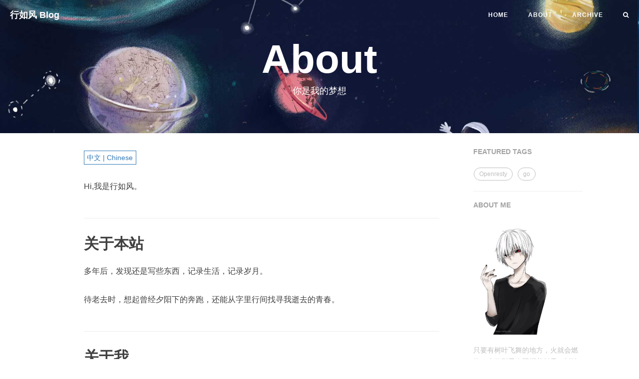

--- FILE ---
content_type: text/html; charset=utf-8
request_url: https://www.imflybird.cn/about/
body_size: 6868
content:
<!DOCTYPE html>
<html lang="en">

<head>
    <meta charset="utf-8">
    <meta http-equiv="X-UA-Compatible" content="IE=edge">
    <meta name="google-site-verification" content="xBT4GhYoi5qRD5tr338pgPM5OWHHIDR6mNg1a3euekI" />
    <meta name="viewport" content="width=device-width, initial-scale=1, viewport-fit=cover">
    <meta name="description" content="只要有树叶飞舞的地方，火就会燃烧，火的影子会照耀着村子，树叶还会重新发芽。">
    <meta name="keywords"  content="行如风的博客, 博客, 个人网站, 互联网, Web">
    <meta name="theme-color" content="#000000">
    
    <!-- Open Graph -->
    <meta property="og:title" content="About - 行如风的博客 | 行如风 Blog">
    
    <meta property="og:type" content="website">
    <meta property="og:description" content="你是我的梦想">
    
    <meta property="og:image" content="http://www.imflybird.cn//img/avatar-ny.jpg">
    <meta property="og:url" content="http://www.imflybird.cn//about/">
    <meta property="og:site_name" content="行如风的博客 | 行如风 Blog">
    
    <title>About - 行如风的博客 | 行如风 Blog</title>

    <!-- Web App Manifest -->
    <link rel="manifest" href="/pwa/manifest.json">

    <!-- Favicon -->
    <link rel="shortcut icon" href="/img/favicon.ico">
    
    <!-- Canonical URL -->
    <link rel="canonical" href="http://www.imflybird.cn//about/">

    <!-- Bootstrap Core CSS -->
    <link rel="stylesheet" href="/css/bootstrap.min.css">

    <!-- Custom CSS -->
    <link rel="stylesheet" href="/css/hux-blog.min.css">

    <!-- Custom Fonts -->
    <!-- <link href="http://maxcdn.bootstrapcdn.com/font-awesome/4.3.0/css/font-awesome.min.css" rel="stylesheet" type="text/css"> -->
    <!-- Hux change font-awesome CDN to qiniu -->
    <link href="//cdnjs.cloudflare.com/ajax/libs/font-awesome/4.6.3/css/font-awesome.min.css" rel="stylesheet" type="text/css">


    <!-- HTML5 Shim and Respond.js IE8 support of HTML5 elements and media queries -->
    <!-- WARNING: Respond.js doesn't work if you view the page via file:// -->
    <!--[if lt IE 9]>
        <script src="https://oss.maxcdn.com/libs/html5shiv/3.7.0/html5shiv.js"></script>
        <script src="https://oss.maxcdn.com/libs/respond.js/1.4.2/respond.min.js"></script>
    <![endif]-->

    <!-- ga & ba script hoook -->
    <script></script>
</head>


<!-- hack iOS CSS :active style -->
<body ontouchstart="">

    <!-- Navigation -->

    <nav class="navbar navbar-default navbar-custom navbar-fixed-top">
        
        <div class="container-fluid">
            <!-- Brand and toggle get grouped for better mobile display -->
            <div class="navbar-header page-scroll">
                <button type="button" class="navbar-toggle">
                    <span class="sr-only">Toggle navigation</span>
                    <span class="icon-bar"></span>
                    <span class="icon-bar"></span>
                    <span class="icon-bar"></span>
                </button>
                <a class="navbar-brand" href="/">行如风 Blog</a>
            </div>

            <!-- Collect the nav links, forms, and other content for toggling -->
            <div id="huxblog_navbar">
                <div class="navbar-collapse">
                    <ul class="nav navbar-nav navbar-right">
                        <li>
                            <a href="/">Home</a>
                        </li>
                        
                        
                        
                        
                        <li>
                            <a href="/about/">About</a>
                        </li>
                        
                        
                        
                        <li>
                            <a href="/archive/">Archive</a>
                        </li>
                        
                        
                        
                        
                        
                        
                        
                        
                        
                        
                        
                        
                        
                        
                        
                        
                        <li class="search-icon">
                            <a href="javascript:void(0)">
                                <i class="fa fa-search"></i>
                            </a>
                        </li>
                    </ul>
                </div>
            </div>
            <!-- /.navbar-collapse -->
        </div>
        <!-- /.container -->
    </nav>

    <script>
        // Drop Bootstarp low-performance Navbar
        // Use customize navbar with high-quality material design animation
        // in high-perf jank-free CSS3 implementation
        var $body = document.body;
        var $toggle = document.querySelector('.navbar-toggle');
        var $navbar = document.querySelector('#huxblog_navbar');
        var $collapse = document.querySelector('.navbar-collapse');

        var __HuxNav__ = {
            close: function () {
                $navbar.className = " ";
                // wait until animation end.
                setTimeout(function () {
                    // prevent frequently toggle
                    if ($navbar.className.indexOf('in') < 0) {
                        $collapse.style.height = "0px"
                    }
                }, 400)
            },
            open: function () {
                $collapse.style.height = "auto"
                $navbar.className += " in";
            }
        }

        // Bind Event
        $toggle.addEventListener('click', function (e) {
            if ($navbar.className.indexOf('in') > 0) {
                __HuxNav__.close()
            } else {
                __HuxNav__.open()
            }
        })

        /**
         * Since Fastclick is used to delegate 'touchstart' globally
         * to hack 300ms delay in iOS by performing a fake 'click',
         * Using 'e.stopPropagation' to stop 'touchstart' event from 
         * $toggle/$collapse will break global delegation.
         * 
         * Instead, we use a 'e.target' filter to prevent handler
         * added to document close HuxNav.  
         *
         * Also, we use 'click' instead of 'touchstart' as compromise
         */
        document.addEventListener('click', function (e) {
            if (e.target == $toggle) return;
            if (e.target.className == 'icon-bar') return;
            __HuxNav__.close();
        })
    </script>
    <!-- Search -->
<div class="search-page">
  <div class="search-icon-close-container">
    <span class="search-icon-close">
      <i class="fa fa-chevron-down"></i>
    </span>
  </div>
  <div class="search-main container">
    <div class="row">
      <div class="col-lg-8 col-lg-offset-2 col-md-10 col-md-offset-1">
        <form></form>
        <input type="text" id="search-input" placeholder="$ grep...">
        </form>
        <div id="search-results" class="mini-post-list"></div>
      </div>
    </div>
  </div>
</div>

    <!-- Page Header -->







<header class="intro-header" style="background-image: url('/img/about-bg.jpg')">
  <div class="container">
    <div class="row">
      <div class="col-lg-8 col-lg-offset-2 col-md-10 col-md-offset-1">
        
        <div class="site-heading">
        
          <h1>About</h1>
          <span class="subheading">你是我的梦想</span>
        </div>
      </div>
    </div>
  </div>
</header>


<!-- Main Content -->
<div class="container">
	<div class="row">
        

<!-- USE SIDEBAR -->
    <!-- PostList Container -->
    		<div class="
                col-lg-8 col-lg-offset-1
                col-md-8 col-md-offset-1
                col-sm-12
                col-xs-12
                postlist-container
            ">
    			                <!-- Language Selector -->
                <select class="sel-lang" onchange= "onLanChange(this.options[this.options.selectedIndex].value)">
                    <option value="0" selected> 中文 | Chinese </option>
                    <option value="1"> 英文 | English </option>
                </select>



<!-- Chinese Version -->
<div class="zh post-container">
    
    
<p>Hi,我是行如风。</p>

<h2 id="关于本站">关于本站</h2>

<p>多年后，发现还是写些东西，记录生活，记录岁月。</p>

<p>待老去时，想起曾经夕阳下的奔跑，还能从字里行间找寻我逝去的青春。</p>

<h2 id="关于我">关于我</h2>

<p>爱好十分广泛，喜欢二次元，听歌看剧，主机游戏，有茂密头发的程序员：）。</p>

<p>是一个正经的web服务端开发+非常业余的全栈。</p>

<p>常用编程语言：Go / Lua / Php / Python</p>

<p>常用大数据处理工具：Spark、Flink、Hadoop、Hive</p>

<p><a href="https://github.com/TheFutureIsOurs">我的github</a></p>

<p><a href="https://www.zhihu.com/people/xingrufeng">我的知乎</a></p>

<p><a href="https://juejin.cn/user/3350967174039768">我的掘金</a></p>


</div>

<!-- English Version -->
<div class="en post-container">
    
    
<p>Hi,我是行如风。</p>

<h2 id="关于本站">关于本站</h2>

<p>多年后，发现还是写些东西，记录生活，记录岁月。</p>

<p>待老去时，想起曾经夕阳下的奔跑，还能从字里行间找寻我逝去的青春。</p>

<h2 id="关于我">关于我</h2>

<p>爱好十分广泛，喜欢二次元，听歌看剧，主机游戏，有茂密头发的程序员：）。</p>

<p>是一个正经的web服务端开发+非常业余的全栈。</p>

<p>常用编程语言：Go / Lua / Php / Python</p>

<p>常用大数据处理工具：Spark、Flink、Hadoop、Hive</p>

<p><a href="https://github.com/TheFutureIsOurs">我的github</a></p>

<p><a href="https://www.zhihu.com/people/xingrufeng">我的知乎</a></p>

<p><a href="https://juejin.cn/user/3350967174039768">我的掘金</a></p>


</div>





	<!-- gitalk start -->
	<link rel="stylesheet" href="https://unpkg.com/gitalk/dist/gitalk.css">
	<script src="https://unpkg.com/gitalk/dist/gitalk.min.js"></script>
	<div id="gitalk-container"></div>
	<script src="/js/md5.min.js"></script>
	<script type="text/javascript">
	var gitalk = new Gitalk({
	  clientID: 'eeb65bab6812d9ea865b',
	  clientSecret: '3190b84acf7412c8be4f6a164e56e6c8cc3c92c2',
	  repo: 'liudaiming.github.io',
	  owner: 'TheFutureIsOurs',
	  admin: ['TheFutureIsOurs'],
	  id: md5(location.pathname),      // Ensure uniqueness and length less than 50
	  distractionFreeMode: false  // Facebook-like distraction free mode
	})

	gitalk.render('gitalk-container')
	</script>
	<!-- gitalk end -->

    		</div>
    <!-- Sidebar Container -->
            <div class="
                col-lg-3 col-lg-offset-0
                col-md-3 col-md-offset-0
                col-sm-12
                col-xs-12
                sidebar-container
            ">
                <!-- Featured Tags -->
                


<section>
    
    <h5><a href="/archive/">FEATURED TAGS</a></h5>
    <div class="tags">
        
        
        
        
        
        
                <a data-sort="0020" 
                    href="/archive/?tag=Openresty"
                    title="Openresty"
                    rel="2">Openresty</a>
        
                <a data-sort="0020" 
                    href="/archive/?tag=go"
                    title="go"
                    rel="2">go</a>
    </div>
</section>


                <!-- Short About -->
                <section class="visible-md visible-lg">
  <hr>
  <h5><a href="/about/">ABOUT ME</a></h5>
  <div class="short-about">
    
    <img src="/img/avatar-ny.jpg" />
    
    
    <p>只要有树叶飞舞的地方，火就会燃烧，火的影子会照耀着村子，树叶还会重新发芽。</p>
    
    <!-- SNS Link -->
    


<ul class="list-inline">


  
  
  
  <li>
    <a target="_blank" href="https://www.zhihu.com/people/xingrufeng">
      <span class="fa-stack fa-lg">
        <i class="fa fa-circle fa-stack-2x"></i>
        <i class="fa  fa-stack-1x fa-inverse">知</i>
      </span>
    </a>
  </li>
  
  
  
  
  <li>
    <a target="_blank" href="https://github.com/TheFutureIsOurs">
      <span class="fa-stack fa-lg">
        <i class="fa fa-circle fa-stack-2x"></i>
        <i class="fa fa-github fa-stack-1x fa-inverse"></i>
      </span>
    </a>
  </li>
  
  
</ul>
  </div>
</section>

                <!-- Friends Blog -->
                
<hr>
<h5>FRIENDS</h5>
<ul class="list-inline">
  
</ul>

    		</div>
        
	</div>
</div>



    <!-- Footer -->
<footer>
    <div class="container">
        <div class="row">
            <div class="col-lg-8 col-lg-offset-2 col-md-10 col-md-offset-1">
                <!-- SNS Link -->
                


<ul class="list-inline text-center">


  
  
  
  <li>
    <a target="_blank" href="https://www.zhihu.com/people/xingrufeng">
      <span class="fa-stack fa-lg">
        <i class="fa fa-circle fa-stack-2x"></i>
        <i class="fa  fa-stack-1x fa-inverse">知</i>
      </span>
    </a>
  </li>
  
  
  
  
  <li>
    <a target="_blank" href="https://github.com/TheFutureIsOurs">
      <span class="fa-stack fa-lg">
        <i class="fa fa-circle fa-stack-2x"></i>
        <i class="fa fa-github fa-stack-1x fa-inverse"></i>
      </span>
    </a>
  </li>
  
  
</ul>

                <p class="copyright text-muted">
                    Copyright &copy; 行如风 Blog 2025
                    <br>
                    Powered by <a href="http://huangxuan.me">Hux Blog</a> |
                    <iframe style="margin-left: 2px; margin-bottom:-5px;" frameborder="0" scrolling="0" width="100px"
                        height="20px"
                        src="https://ghbtns.com/github-btn.html?user=huxpro&repo=huxpro.github.io&type=star&count=true">
                    </iframe>
                </p>
            </div>
        </div>
    </div>
</footer>

<!-- jQuery -->
<script src="/js/jquery.min.js "></script>

<!-- Bootstrap Core JavaScript -->
<!-- Currently, only navbar scroll-down effect at desktop still depends on this -->
<script src="/js/bootstrap.min.js "></script>

<!-- Custom Theme JavaScript -->
<script src="/js/hux-blog.min.js "></script>

<!-- Simple Jekyll Search -->
<script src="/js/simple-jekyll-search.min.js"></script>

<!-- Service Worker -->

<script src="/js/snackbar.js "></script>
<script src="/js/sw-registration.js "></script>


<!-- async load function -->
<script>
    function async(u, c) {
        var d = document, t = 'script',
            o = d.createElement(t),
            s = d.getElementsByTagName(t)[0];
        o.src = u;
        if (c) { o.addEventListener('load', function (e) { c(null, e); }, false); }
        s.parentNode.insertBefore(o, s);
    }
</script>

<!--
     Because of the native support for backtick-style fenced code blocks
     right within the Markdown is landed in Github Pages,
     From V1.6, There is no need for Highlight.js,
     so Huxblog drops it officially.

     - https://github.com/blog/2100-github-pages-now-faster-and-simpler-with-jekyll-3-0
     - https://help.github.com/articles/creating-and-highlighting-code-blocks/
     - https://github.com/jneen/rouge/wiki/list-of-supported-languages-and-lexers
-->
<!--
    <script>
        async("http://cdn.bootcss.com/highlight.js/8.6/highlight.min.js", function(){
            hljs.initHighlightingOnLoad();
        })
    </script>
    <link href="http://cdn.bootcss.com/highlight.js/8.6/styles/github.min.css" rel="stylesheet">
-->







<!--fastClick.js -->
<script>
    async("//cdnjs.cloudflare.com/ajax/libs/fastclick/1.0.6/fastclick.min.js", function () {
        var $nav = document.querySelector("nav");
        if ($nav) FastClick.attach($nav);
    })
</script>


<!-- Google Analytics -->

<script>
    // dynamic User by Hux
    var _gaId = 'UA-62360759-1';
    var _gaDomain = 'imflybird.cn';

    // Originial
    (function (i, s, o, g, r, a, m) {
        i['GoogleAnalyticsObject'] = r; i[r] = i[r] || function () {
            (i[r].q = i[r].q || []).push(arguments)
        }, i[r].l = 1 * new Date(); a = s.createElement(o),
            m = s.getElementsByTagName(o)[0]; a.async = 1; a.src = g; m.parentNode.insertBefore(a, m)
    })(window, document, 'script', '//www.google-analytics.com/analytics.js', 'ga');

    ga('create', _gaId, _gaDomain);
    ga('send', 'pageview');
</script>



<!-- Baidu Tongji -->

<script>
    // dynamic User by Hux
    var _baId = 'f5fa9662bef11414ce171cf1abbb5825';

    // Originial
    var _hmt = _hmt || [];
    (function () {
        var hm = document.createElement("script");
        hm.src = "//hm.baidu.com/hm.js?" + _baId;
        var s = document.getElementsByTagName("script")[0];
        s.parentNode.insertBefore(hm, s);
    })();
</script>



<!-- Side Catalog -->

<script type="text/javascript">
    function generateCatalog(selector) {

        // interop with multilangual 
        if ('true' == 'true') {
            _containerSelector = 'div.post-container.active'
        } else {
            _containerSelector = 'div.post-container'
        }

        // init
        var P = $(_containerSelector), a, n, t, l, i, c;
        a = P.find('h1,h2,h3,h4,h5,h6');

        // clean
        $(selector).html('')

        // appending
        a.each(function () {
            n = $(this).prop('tagName').toLowerCase();
            i = "#" + $(this).prop('id');
            t = $(this).text();
            c = $('<a href="' + i + '" rel="nofollow">' + t + '</a>');
            l = $('<li class="' + n + '_nav"></li>').append(c);
            $(selector).append(l);
        });
        return true;
    }

    generateCatalog(".catalog-body");

    // toggle side catalog
    $(".catalog-toggle").click((function (e) {
        e.preventDefault();
        $('.side-catalog').toggleClass("fold")
    }))

    /*
     * Doc: https://github.com/davist11/jQuery-One-Page-Nav
     * Fork by Hux to support padding
     */
    async("/js/jquery.nav.js", function () {
        $('.catalog-body').onePageNav({
            currentClass: "active",
            changeHash: !1,
            easing: "swing",
            filter: "",
            scrollSpeed: 700,
            scrollOffset: 0,
            scrollThreshold: .2,
            begin: null,
            end: null,
            scrollChange: null,
            padding: 80
        });
    });
</script>



<!-- Multi-Lingual -->

<!-- Handle Language Change -->
<script type="text/javascript">
    // get nodes
    var $zh = document.querySelector(".zh");
    var $en = document.querySelector(".en");
    var $select = document.querySelector("select");

    // Changes at v1.8.1: include lang flag as a url query. This interop well with catalog hash anchors.
    function getLang() { return new URLSearchParams(document.location.search).get("lang") }

    function setLang(newLang) {
        var params = new URLSearchParams(document.location.search)
        params.set("lang", newLang)
        document.location.search = params.toString()  // refresh.
    }

    // handle render
    function _render() {
        var lang = getLang()
        // en
        if (lang == "en") {
            $select.selectedIndex = 1;
            $en.style.display = "block";
            $en.classList.add("active");
            $zh.style.display = "none";
            $zh.classList.remove("active");
            // default to zh-cn
        } else {
            $select.selectedIndex = 0;
            $zh.style.display = "block";
            $zh.classList.add("active");
            $en.style.display = "none";
            $en.classList.remove("active");
        }
        // interop with catalog 
        generateCatalog(".catalog-body");
    }

    // handle select change
    function onLanChange(index) {
        if (index == 0) {
            lang = "zh"
        } else {
            lang = "en"
        }
        setLang(lang)
    }

    // init
    _render();
</script>


<!-- Simple Jekyll Search -->
<script>
    // https://stackoverflow.com/questions/1912501/unescape-html-entities-in-javascript
    function htmlDecode(input) {
        var e = document.createElement('textarea');
        e.innerHTML = input;
        // handle case of empty input
        return e.childNodes.length === 0 ? "" : e.childNodes[0].nodeValue;
    }

    SimpleJekyllSearch({
        searchInput: document.getElementById('search-input'),
        resultsContainer: document.getElementById('search-results'),
        json: '/search.json',
        searchResultTemplate: '<div class="post-preview item"><a href="{url}"><h2 class="post-title">{title}</h2><h3 class="post-subtitle">{subtitle}</h3><hr></a></div>',
        noResultsText: 'No results',
        limit: 50,
        fuzzy: false,
        // a hack to get escaped subtitle unescaped. for some reason, 
        // post.subtitle w/o escape filter nuke entire search.
        templateMiddleware: function (prop, value, template) {
            if (prop === 'subtitle' || prop === 'title') {
                if (value.indexOf("code")) {
                    return htmlDecode(value);
                } else {
                    return value;
                }
            }
        }
    });

    $(document).ready(function () {
        var $searchPage = $('.search-page');
        var $searchOpen = $('.search-icon');
        var $searchClose = $('.search-icon-close');
        var $searchInput = $('#search-input');
        var $body = $('body');

        $searchOpen.on('click', function (e) {
            e.preventDefault();
            $searchPage.toggleClass('search-active');
            var prevClasses = $body.attr('class') || '';
            setTimeout(function () {
                $body.addClass('no-scroll');
            }, 400)

            if ($searchPage.hasClass('search-active')) {
                $searchClose.on('click', function (e) {
                    e.preventDefault();
                    $searchPage.removeClass('search-active');
                    $body.attr('class', prevClasses);  // from closure 
                });
                $searchInput.focus();
            }
        });
    });
</script>



<!-- Image to hack wechat -->
<img src="/img/icon_wechat.png" width="0" height="0" />
<!-- Migrate from head to bottom, no longer block render and still work -->

</body>

</html>


--- FILE ---
content_type: text/css; charset=utf-8
request_url: https://www.imflybird.cn/css/hux-blog.min.css
body_size: 5108
content:
@media (min-width:1200px){.post-container,.sidebar-container{padding-right:5%}}@media (min-width:768px){.post-container{padding-right:5%}}.sidebar-container{color:#bfbfbf;font-size:14px}.sidebar-container h5{color:#a3a3a3;padding-bottom:1em}.sidebar-container h5 a{color:#a3a3a3!important;text-decoration:none}.sidebar-container a{color:#bfbfbf!important}.sidebar-container a:hover,.sidebar-container a:active{color:#0085a1!important}.sidebar-container .tags a{border-color:#bfbfbf}.sidebar-container .tags a:hover,.sidebar-container .tags a:active{border-color:#0085a1}.sidebar-container .short-about img{width:80%;display:block;border-radius:5px;margin-bottom:20px}.sidebar-container .short-about p{margin-top:0;margin-bottom:20px}.sidebar-container .short-about .list-inline>li{padding-left:0}.catalog-container{padding:0}.side-catalog{display:block;overflow:auto;height:100%;padding-bottom:40px;width:195px}.side-catalog.fixed{position:fixed;top:-21px}.side-catalog.fold .catalog-toggle::before{content:"+"}.side-catalog.fold .catalog-body{display:none}.side-catalog .catalog-toggle::before{content:"−";position:relative;margin-right:5px;bottom:1px}.side-catalog .catalog-body{position:relative;list-style:none;height:auto;overflow:hidden;padding-left:0;padding-right:5px;text-indent:0}.side-catalog .catalog-body li{position:relative;list-style:none}.side-catalog .catalog-body li a{padding-left:10px;max-width:180px;display:inline-block;vertical-align:middle;height:30px;line-height:30px;overflow:hidden;text-decoration:none;white-space:nowrap;text-overflow:ellipsis}.side-catalog .catalog-body .h1_nav,.side-catalog .catalog-body .h2_nav{margin-left:0;font-size:13px;font-weight:700}.side-catalog .catalog-body .h3_nav{margin-left:6px;font-size:13px;font-weight:700}.side-catalog .catalog-body .h4_nav{margin-left:12px;font-size:12px}.side-catalog .catalog-body .h4_nav a{max-width:170px}.side-catalog .catalog-body .h5_nav .h6_nav{margin-left:18px;font-size:12px}.side-catalog .catalog-body .h5_nav .h6_nav a{max-width:170px}.side-catalog .catalog-body .active{border-radius:4px;background-color:#f5f5f5}.side-catalog .catalog-body .active a{color:#0085a1!important}@media (max-width:1200px){.side-catalog{display:none}}.paper-snackbar{transition-property:opacity,bottom,left,right,width,margin,border-radius;transition-duration:.5s;transition-timing-function:ease;font-size:14px;min-height:14px;background-color:#323232;background-color:#0085a1;position:fixed;display:flex;justify-content:space-between;align-items:center;color:#fff;line-height:22px;padding:18px 24px;bottom:0;opacity:0}@media (min-width:640px){.paper-snackbar{min-width:288px;max-width:568px;display:inline-flex;border-radius:2px;margin:24px;bottom:-100px}}@media (max-width:640px){.paper-snackbar{left:0;right:0}}.paper-snackbar .action{background:inherit;display:inline-block;border:none;font-size:inherit;text-transform:uppercase;color:#ffeb3b;margin:0 0 0 24px;padding:0;min-width:min-content;outline:0}.paper-button{position:relative;padding:4px 0;margin:1em;width:160px;overflow:hidden;user-select:none;color:#000;text-transform:uppercase;border-radius:3px;outline-color:#a3a3a3}.paper-button:hover{cursor:pointer}.paper-button button,.paper-button input[type=submit]{background:inherit;border:none;display:block;width:100%;height:100%;font-size:1em;color:#000;text-transform:uppercase}.paper-button.colored,.paper-button.colored button{color:#4285f4}.paper-button.raised-button.colored{background-color:#4285f4}.paper-button .raised-button{box-shadow:0 2px 5px 0 rgba(0,0,0,.26)}.paper-button.raised-button.colored{background:#4285f4;color:#fff}.paper-button[disabled]{background-color:#eaeaea!important;color:#a8a8a8!important;cursor:auto}.paper-button:hover{background-color:#eaeaea}.paper-button.raised-button.colored:hover{background-color:#3367d6}button.paper-button{border:0;font-size:1em;line-height:25px;background-color:#fff}.paper-button input[type=submit]{outline-color:#a3a3a3}.paper-button.colored.raised-button input[type=submit]{color:#fff}.paper-shadow-animated.paper-shadow{transition:box-shadow .28s cubic-bezier(0.4,0,.2,1)}.paper-shadow-top-z-1{box-shadow:0 2px 10px 0 rgba(0,0,0,.16)}.paper-shadow-bottom-z-1{box-shadow:0 2px 5px 0 rgba(0,0,0,.26)}.paper-shadow-top-z-2{box-shadow:0 6px 20px 0 rgba(0,0,0,.19)}.paper-shadow-bottom-z-2{box-shadow:0 8px 17px 0 rgba(0,0,0,.2)}.paper-shadow-top-z-3{box-shadow:0 17px 50px 0 rgba(0,0,0,.19)}.paper-shadow-bottom-z-3{box-shadow:0 12px 15px 0 rgba(0,0,0,.24)}.paper-shadow-top-z-4{box-shadow:0 25px 55px 0 rgba(0,0,0,.21)}.card{background:#fff;width:300px;height:300px;position:relative;margin:16px;border-radius:2px}.highlight,pre.highlight{background:#282c34;color:#abb2bf}.highlight pre{background:#282c34}.highlight .hll{background:#282c34}.highlight .c{color:#5c6370;font-style:italic}.highlight .err{color:#960050;background-color:#1e0010}.language-coq .highlight .err{background-color:transparent}.highlight .k,.language-coq .highlight .err{color:#c678dd}.highlight .l{color:#98c379}.highlight .n{color:#abb2bf}.highlight .o{color:#abb2bf}.highlight .p{color:#abb2bf}.highlight .cm{color:#5c6370;font-style:italic}.highlight .cp{color:#5c6370;font-style:italic}.highlight .c1{color:#5c6370;font-style:italic}.highlight .cs{color:#5c6370;font-style:italic}.highlight .ge{font-style:italic}.highlight .gs{font-weight:700}.highlight .kc{color:#c678dd}.highlight .kd{color:#c678dd}.highlight .kn{color:#c678dd}.highlight .kp{color:#c678dd}.highlight .kr{color:#c678dd}.highlight .kt{color:#c678dd}.highlight .ld{color:#98c379}.highlight .m{color:#d19a66}.highlight .s{color:#98c379}.highlight .na{color:#d19a66}.highlight .nb{color:#e5c07b}.highlight .nc{color:#e5c07b}.highlight .no{color:#e5c07b}.highlight .nd{color:#e5c07b}.highlight .ni{color:#e5c07b}.highlight .ne{color:#e5c07b}.highlight .nf{color:#abb2bf}.highlight .nl{color:#e5c07b}.highlight .nn{color:#abb2bf}.highlight .nx{color:#abb2bf}.highlight .py{color:#e5c07b}.highlight .nt{color:#e06c75}.highlight .nv{color:#e5c07b}.highlight .ow{font-weight:700}.highlight .w{color:#f8f8f2}.highlight .mf{color:#d19a66}.highlight .mh{color:#d19a66}.highlight .mi{color:#d19a66}.highlight .mo{color:#d19a66}.highlight .sb{color:#98c379}.highlight .sc{color:#98c379}.highlight .sd{color:#98c379}.highlight .s2{color:#98c379}.highlight .se{color:#98c379}.highlight .sh{color:#98c379}.highlight .si{color:#98c379}.highlight .sx{color:#98c379}.highlight .sr{color:#56b6c2}.highlight .s1{color:#98c379}.highlight .ss{color:#56b6c2}.highlight .bp{color:#e5c07b}.highlight .vc{color:#e5c07b}.highlight .vg{color:#e5c07b}.highlight .vi{color:#e06c75}.highlight .il{color:#d19a66}.highlight .gu{color:#75715e}.highlight .gd{color:#f92672}.highlight .gi{color:#a6e22e}.highlighter-rouge .highlight{margin-bottom:10px;border-radius:6px}.highlighter-rouge .highlight pre{font-size:14px;line-height:1.5;color:#555;background:0 0;border:0;margin:0;padding:0;word-wrap:normal}.highlighter-rouge .highlight .rouge-table .rouge-gutter,.highlighter-rouge .highlight .rouge-table .rouge-code{border:0!important}.highlighter-rouge .highlight .rouge-code pre{color:#abb2bf}.highlighter-rouge .highlight .table-responsive{margin:0;border:0}.highlighter-rouge .highlight .table{margin:0;table-layout:fixed}.highlighter-rouge .highlight table>tbody>tr>td{margin:0;border:0;padding:0}.highlighter-rouge .highlight table>tbody>tr>td>pre{padding:14px}.highlighter-rouge .highlight td.rouge-gutter{width:56px}.highlighter-rouge .highlight .lineno{text-align:right;border-radius:0}@media (max-width:480px){.highlighter-rouge .highlight{margin-left:-15px;margin-right:-15px;border-radius:0}.highlighter-rouge .highlight td.rouge-gutter{width:36px}.highlighter-rouge .highlight table>tbody>tr>td>pre{padding:14px 10px}}.search-page{position:fixed;top:0;right:0;bottom:0;left:0;z-index:100;background:#fff;-webkit-transition:all 400ms cubic-bezier(0.32,1,.23,1);transition:all 400ms cubic-bezier(0.32,1,.23,1);-webkit-transform:translate(0,100%);-ms-transform:translate(0,100%);transform:translate(0,100%);opacity:0}.search-page.search-active{opacity:1;-webkit-transform:translate(0,0) scale(1,1);-ms-transform:translate(0,0) scale(1,1);transform:translate(0,0) scale(1,1)}.search-page.search-active .search-main{opacity:1}.search-page .search-main{padding-top:80px;height:100%;opacity:0;-webkit-transition:all 400ms cubic-bezier(0.32,1,.23,1) 250ms;transition:all 400ms cubic-bezier(0.32,1,.23,1) 250ms}.search-page .search-main .row,.search-page .search-main .row>div{height:100%}.search-page .search-icon-close-container{position:absolute;z-index:1;padding:16px;top:0;right:2px}.search-page .search-icon-close-container i{font-size:20px}.search-page #search-input{font-family:"Fira Code",Menlo,Monaco,Consolas,"Courier New",monospace;border:none;outline:0;padding:0;margin:0;width:100%;font-size:30px;font-weight:700;color:#404040}@media only screen and (min-width:768px){.search-page #search-input{margin-left:20px}}.search-page #search-results{overflow:auto;height:100%;-webkit-overflow-scrolling:touch;padding-bottom:80px}.search-icon a,.search-icon-close{cursor:pointer;font-size:30px;color:#311e3e;-webkit-transition:all .25s;transition:all .25s}.search-icon a:hover,.search-icon-close:hover{opacity:.8}.search-icon,.search-icon-close{font-size:16px}body{font-family:-apple-system,BlinkMacSystemFont,"Helvetica Neue",Arial,"PingFang SC","Hiragino Sans GB",STHeiti,"Microsoft YaHei","Microsoft JhengHei","Source Han Sans SC","Noto Sans CJK SC","Source Han Sans CN","Noto Sans SC","Source Han Sans TC","Noto Sans CJK TC","WenQuanYi Micro Hei",SimSun,sans-serif;line-height:1.7;font-size:16px;color:#404040;overflow-x:hidden;text-rendering:auto;-webkit-font-smoothing:antialiased;-moz-osx-font-smoothing:grayscale}p{margin:30px 0}@media screen and (max-width:768px){p{margin:25px 0}}h1,h2,h3,h4,h5,h6{font-family:-apple-system,BlinkMacSystemFont,"Helvetica Neue",Arial,"PingFang SC","Hiragino Sans GB",STHeiti,"Microsoft YaHei","Microsoft JhengHei","Source Han Sans SC","Noto Sans CJK SC","Source Han Sans CN","Noto Sans SC","Source Han Sans TC","Noto Sans CJK TC","WenQuanYi Micro Hei",SimSun,sans-serif;line-height:1.7;line-height:1.1;font-weight:700}h4{font-size:21px}a{color:#404040}a:hover,a:focus{color:#0085a1}a img:hover,a img:focus{cursor:zoom-in}article{overflow:hidden}blockquote{color:gray;font-style:italic;font-size:.95em;margin:20px 0 20px}blockquote p{margin:0}small.img-hint{display:block;margin-top:-20px;text-align:center}br+small.img-hint{margin-top:-40px}img.shadow{box-shadow:rgba(0,0,0,.258824) 0 2px 5px 0}select{-webkit-appearance:none;margin-top:15px;color:#337ab7;border-color:#337ab7;padding:0 .4em;background:#fff}select.sel-lang{min-height:28px;font-size:14px}table{margin-top:10px}table.table>tbody th,table.table>thead th,table.table>tbody td,table.table>thead td{border:1px solid #eee!important}@media screen and (max-width:767px){.table-responsive{border:0}}hr.small{max-width:100px;margin:15px auto;border-width:4px;border-color:#fff}pre,.table-responsive{-webkit-overflow-scrolling:touch}pre code{display:block;width:auto;white-space:pre;word-wrap:normal}code,kbd,pre,samp{font-family:"Fira Code",Menlo,Monaco,Consolas,"Courier New",monospace}.postlist-container{margin-bottom:15px}.post-container a{color:#337ab7}.post-container a:hover,.post-container a:focus{color:#0085a1}.post-container h1,.post-container h2,.post-container h3,.post-container h4,.post-container h5,.post-container h6{margin:50px 0 20px;line-height:1.4}.post-container h1+p,.post-container h2+p,.post-container h3+p,.post-container h4+p,.post-container h5+p,.post-container h6+p{margin-top:20px}.post-container h2::before{content:" ";display:block;border-bottom:1px solid #ececec;margin-top:44px;margin-bottom:30px}.post-container h4{font-size:22px;font-weight:600;color:gray}.post-container h4+p{margin-top:10px}.post-container h5,.post-container h6{font-size:20px;font-weight:600;color:gray}.post-container h5+p,.post-container h6+p{margin-top:10px}@media screen and (max-width:768px){.post-container h1{font-size:30px}.post-container h2{font-size:22px}.post-container h3{font-size:20px}.post-container h4{font-size:19px}.post-container h5,.post-container h6{font-size:18px}}.post-container ul,.post-container ol{margin-bottom:40px}@media screen and (max-width:768px){.post-container ul,.post-container ol{padding-left:30px}}@media screen and (max-width:500px){.post-container ul,.post-container ol{padding-left:20px}}.post-container ol ol,.post-container ol ul,.post-container ul ol,.post-container ul ul{margin-bottom:5px}.post-container li p{margin:0;margin-bottom:5px}.post-container li h1,.post-container li h2,.post-container li h3,.post-container li h4,.post-container li h5,.post-container li h6{line-height:2;margin-top:20px}.post-container .pager li{width:48%}.post-container .pager li.next{float:right}.post-container .pager li.previous{float:left}.post-container .pager li>a{width:100%}.post-container .pager li>a>span{color:#a3a3a3;font-weight:400;letter-spacing:.5px}.post-container .anchorjs-link{position:absolute;text-decoration:none!important}@media only screen and (max-width:767px){.navbar-default .navbar-collapse{position:absolute;right:0;border:none;background:#fff;box-shadow:0 5px 10px 2px rgba(0,0,0,.2);box-shadow:rgba(0,0,0,.117647) 0 1px 6px,rgba(0,0,0,.239216) 0 1px 4px;border-radius:2px;width:170px}#huxblog_navbar{opacity:0;transform:scaleX(0);transform-origin:top right;transition:all 200ms cubic-bezier(0.47,0,.4,.99) 0ms;-webkit-transform:scaleX(0);-webkit-transform-origin:top right;-webkit-transition:all 200ms cubic-bezier(0.47,0,.4,.99) 0ms}#huxblog_navbar a{font-size:13px;line-height:28px}#huxblog_navbar .navbar-collapse{height:0;transform:scaleY(0);transform-origin:top right;transition:transform 400ms cubic-bezier(0.32,1,.23,1) 0ms;-webkit-transform:scaleY(0);-webkit-transform-origin:top right;-webkit-transition:-webkit-transform 400ms cubic-bezier(0.32,1,.23,1) 0ms}#huxblog_navbar li{opacity:0;transition:opacity 100ms cubic-bezier(0.23,1,.32,1) 0ms;-webkit-transition:opacity 100ms cubic-bezier(0.23,1,.32,1) 0ms}#huxblog_navbar.in{transform:scaleX(1);-webkit-transform:scaleX(1);opacity:1;transition:all 250ms cubic-bezier(0.23,1,.32,1) 0ms;-webkit-transition:all 250ms cubic-bezier(0.23,1,.32,1) 0ms}#huxblog_navbar.in .navbar-collapse{transform:scaleY(1);-webkit-transform:scaleY(1);transition:transform 500ms cubic-bezier(0.23,1,.32,1);-webkit-transition:-webkit-transform 500ms cubic-bezier(0.23,1,.32,1)}#huxblog_navbar.in li{opacity:1;transition:opacity 450ms cubic-bezier(0.23,1,.32,1) 205ms;-webkit-transition:opacity 450ms cubic-bezier(0.23,1,.32,1) 205ms}}.navbar-custom{background:0 0;border:none;position:absolute;top:0;left:0;width:100%;z-index:3;font-family:-apple-system,BlinkMacSystemFont,"Helvetica Neue",Arial,"PingFang SC","Hiragino Sans GB",STHeiti,"Microsoft YaHei","Microsoft JhengHei","Source Han Sans SC","Noto Sans CJK SC","Source Han Sans CN","Noto Sans SC","Source Han Sans TC","Noto Sans CJK TC","WenQuanYi Micro Hei",SimSun,sans-serif;line-height:1.7}.navbar-custom .navbar-brand{font-weight:800;color:#fff;height:56px;line-height:25px}.navbar-custom .navbar-brand:hover{color:rgba(255,255,255,.8)}.navbar-custom .nav li a{text-transform:uppercase;font-size:12px;line-height:20px;font-weight:800;letter-spacing:1px}.navbar-custom .nav li a:active{background:rgba(0,0,0,.12)}@media only screen and (min-width:768px){.navbar-custom{background:0 0;border-bottom:1px solid transparent}.navbar-custom body{font-size:20px}.navbar-custom .navbar-brand{color:#fff;padding:20px;line-height:20px}.navbar-custom .navbar-brand:hover,.navbar-custom .navbar-brand:focus{color:rgba(255,255,255,.8)}.navbar-custom .nav li a{color:#fff;padding:20px}.navbar-custom .nav li a:hover,.navbar-custom .nav li a:focus{color:rgba(255,255,255,.8)}.navbar-custom .nav li a:active{background:0 0}}.navbar-custom.invert .navbar-toggle:active{background-color:rgba(0,0,0,.05)}.navbar-custom.invert .navbar-toggle .icon-bar{background-color:#404040}.navbar-custom.invert .navbar-brand{color:#404040}.navbar-custom.invert .navbar-brand:hover,.navbar-custom.invert .navbar-brand:focus{color:#0085a1}.navbar-custom.invert .nav li a{color:#404040}.navbar-custom.invert .nav li a:hover,.navbar-custom.invert .nav li a:focus{color:#0085a1}@media only screen and (min-width:1170px){.navbar-custom{-webkit-transition:background-color .3s;-moz-transition:background-color .3s;transition:background-color .3s;-webkit-transform:translate3d(0,0,0);-moz-transform:translate3d(0,0,0);-ms-transform:translate3d(0,0,0);-o-transform:translate3d(0,0,0);transform:translate3d(0,0,0);-webkit-backface-visibility:hidden;backface-visibility:hidden}.navbar-custom.is-fixed{position:fixed;top:-61px;background-color:rgba(255,255,255,.9);border-bottom:1px solid #f2f2f2;-webkit-transition:-webkit-transform .3s;-moz-transition:-moz-transform .3s;transition:transform .3s}.navbar-custom.is-fixed .navbar-brand{color:#404040}.navbar-custom.is-fixed .navbar-brand:hover,.navbar-custom.is-fixed .navbar-brand:focus{color:#0085a1}.navbar-custom.is-fixed .nav li a{color:#404040}.navbar-custom.is-fixed .nav li a:hover,.navbar-custom.is-fixed .nav li a:focus{color:#0085a1}.navbar-custom.is-visible{-webkit-transform:translate3d(0,100%,0);-moz-transform:translate3d(0,100%,0);-ms-transform:translate3d(0,100%,0);-o-transform:translate3d(0,100%,0);transform:translate3d(0,100%,0)}}.intro-header{background:no-repeat center center;background-color:#a3a3a3;background-attachment:scroll;-webkit-background-size:cover;-moz-background-size:cover;background-size:cover;-o-background-size:cover;margin-bottom:0}.intro-header.style-text{background:0 0}.intro-header.style-text .site-heading,.intro-header.style-text .post-heading,.intro-header.style-text .page-heading{padding:85px 0 20px;color:#404040}.intro-header.style-text .site-heading .subheading,.intro-header.style-text .post-heading .subheading,.intro-header.style-text .page-heading .subheading{margin-bottom:15px}.intro-header.style-text .tags a,.intro-header.style-text .tags .tag{border-color:#404040;color:#404040}.intro-header.style-text .tags a:hover,.intro-header.style-text .tags .tag:hover,.intro-header.style-text .tags a:active,.intro-header.style-text .tags .tag:active{background-color:rgba(0,0,0,.05)}@media only screen and (min-width:768px){.intro-header{margin-bottom:20px}}.intro-header .site-heading,.intro-header .post-heading,.intro-header .page-heading{padding:85px 0 55px;color:#fff}@media only screen and (min-width:768px){.intro-header .site-heading,.intro-header .post-heading,.intro-header .page-heading{padding:75px 0}}.intro-header .site-heading{padding:95px 0 70px}@media only screen and (min-width:768px){.intro-header .site-heading{padding:75px 0}}.intro-header .site-heading,.intro-header .page-heading{text-align:center}.intro-header .site-heading h1,.intro-header .page-heading h1{margin-top:0;font-size:50px}.intro-header .site-heading .subheading,.intro-header .page-heading .subheading{font-family:-apple-system,BlinkMacSystemFont,"Helvetica Neue",Arial,"PingFang SC","Hiragino Sans GB",STHeiti,"Microsoft YaHei","Microsoft JhengHei","Source Han Sans SC","Noto Sans CJK SC","Source Han Sans CN","Noto Sans SC","Source Han Sans TC","Noto Sans CJK TC","WenQuanYi Micro Hei",SimSun,sans-serif;line-height:1.7;font-size:18px;line-height:1.1;display:block;font-weight:300;margin:10px 0 0}@media only screen and (min-width:768px){.intro-header .site-heading h1,.intro-header .page-heading h1{font-size:80px}}.intro-header .post-heading h1{font-size:30px;margin-bottom:24px}.intro-header .post-heading .subheading,.intro-header .post-heading .meta{line-height:1.1;display:block}.intro-header .post-heading .subheading{font-family:-apple-system,BlinkMacSystemFont,"Helvetica Neue",Arial,"PingFang SC","Hiragino Sans GB",STHeiti,"Microsoft YaHei","Microsoft JhengHei","Source Han Sans SC","Noto Sans CJK SC","Source Han Sans CN","Noto Sans SC","Source Han Sans TC","Noto Sans CJK TC","WenQuanYi Micro Hei",SimSun,sans-serif;line-height:1.7;font-size:17px;line-height:1.4;font-weight:400;margin:10px 0 30px;margin-top:-5px}.intro-header .post-heading .meta{font-family:Lora,'Times New Roman',serif;font-style:italic;font-weight:300;font-size:16px}.intro-header .post-heading .meta a{color:#fff}@media only screen and (min-width:768px){.intro-header .post-heading h1{font-size:55px}.intro-header .post-heading .subheading{font-size:30px}.intro-header .post-heading .meta{font-size:20px}}.intro-header .header-img-credit{position:absolute;bottom:6px;right:9px;color:#fff;opacity:.3;font-size:10px;z-index:1}.intro-header .header-img-credit a{color:#fff}@media only screen and (min-width:768px){.intro-header .header-img-credit{font-size:12px;bottom:10px;right:15px}}.post-preview>a{color:#404040}.post-preview>a:hover,.post-preview>a:focus{text-decoration:none;color:#0085a1}.post-preview>a>.post-title{font-size:21px;line-height:1.3;margin-top:30px;margin-bottom:8px}.post-preview>a>.post-subtitle{font-size:15px;line-height:1.3;margin:0;font-weight:300;margin-bottom:10px}.post-preview>.post-meta{font-family:Lora,'Times New Roman',serif;color:#a3a3a3;font-size:16px;font-style:italic;margin-top:0}.post-preview>.post-meta>a{text-decoration:none;color:#404040}.post-preview>.post-meta>a:hover,.post-preview>.post-meta>a:focus{color:#0085a1;text-decoration:underline}@media only screen and (min-width:768px){.post-preview>a>.post-title{font-size:26px;line-height:1.3;margin-bottom:10px}.post-preview>a>.post-subtitle{font-size:16px}.post-preview .post-meta{font-size:18px}}.post-content-preview{font-size:13px;font-style:italic;color:#a3a3a3}.post-content-preview:hover{color:#0085a1}@media only screen and (min-width:768px){.post-content-preview{font-size:14px}}.section-heading{font-size:36px;margin-top:60px;font-weight:700}.caption{text-align:center;font-size:14px;padding:10px;font-style:italic;margin:0;display:block;border-bottom-right-radius:5px;border-bottom-left-radius:5px}footer{font-size:20px;padding:50px 0 65px}footer .list-inline{margin:0;padding:0}footer .copyright{font-size:14px;text-align:center;margin-bottom:0}footer .copyright a{color:#337ab7}footer .copyright a:hover,footer .copyright a:focus{color:#0085a1}.btn{font-family:-apple-system,BlinkMacSystemFont,"Helvetica Neue",Arial,"PingFang SC","Hiragino Sans GB",STHeiti,"Microsoft YaHei","Microsoft JhengHei","Source Han Sans SC","Noto Sans CJK SC","Source Han Sans CN","Noto Sans SC","Source Han Sans TC","Noto Sans CJK TC","WenQuanYi Micro Hei",SimSun,sans-serif;line-height:1.7;text-transform:uppercase;font-size:14px;font-weight:800;letter-spacing:1px;border-radius:0;padding:15px 25px}.btn-lg{font-size:16px;padding:25px 35px}.btn-default:hover,.btn-default:focus{background-color:#0085a1;border:1px solid #0085a1;color:#fff}.pager{margin:20px 0 0!important;padding:0!important}.pager li>a,.pager li>span{font-family:-apple-system,BlinkMacSystemFont,"Helvetica Neue",Arial,"PingFang SC","Hiragino Sans GB",STHeiti,"Microsoft YaHei","Microsoft JhengHei","Source Han Sans SC","Noto Sans CJK SC","Source Han Sans CN","Noto Sans SC","Source Han Sans TC","Noto Sans CJK TC","WenQuanYi Micro Hei",SimSun,sans-serif;line-height:1.7;text-transform:uppercase;font-size:13px;font-weight:800;letter-spacing:1px;padding:10px;background-color:#fff;border-radius:0}@media only screen and (min-width:768px){.pager li>a,.pager li>span{font-size:14px;padding:15px 25px}}.pager li>a{color:#404040}.pager li>a:hover,.pager li>a:focus{color:#fff;background-color:#0085a1;border:1px solid #0085a1}.pager li>a:hover>span,.pager li>a:focus>span{color:#fff}.pager .disabled>a,.pager .disabled>a:hover,.pager .disabled>a:focus,.pager .disabled>span{color:#a3a3a3;background-color:#404040;cursor:not-allowed}::-moz-selection{color:#fff;text-shadow:none;background:#0085a1}::selection{color:#fff;text-shadow:none;background:#0085a1}img::selection{color:#fff;background:0 0}img::-moz-selection{color:#fff;background:0 0}.d-none{display:none!important}.tags{margin-bottom:-5px}.tags.tags-sup a,.tags.tags-sup .tag{padding:0 10px 0 12px}.tags a,.tags .tag{display:inline-block;border:1px solid rgba(255,255,255,.8);border-radius:999em;padding:0 10px 0 10px;color:#fff;line-height:24px;font-size:12px;text-decoration:none;margin:0 1px;margin-bottom:6px;cursor:pointer}.tags a>sup,.tags .tag>sup{margin-left:-2px;font-weight:700}.tags a:hover,.tags .tag:hover,.tags a:active,.tags .tag:active{color:#fff;border-color:#fff;background-color:rgba(255,255,255,.4);text-decoration:none}@media only screen and (min-width:768px){.tags a,.tags .tag{margin-right:5px}}#tag-heading{padding:70px 0 60px}@media only screen and (min-width:768px){#tag-heading{padding:55px 0}}#tag_cloud{margin:20px 0 15px 0}#tag_cloud a,#tag_cloud .tag{transition-property:all;transition-duration:.4s;transition-timing-function:ease;font-size:14px;border:none;line-height:28px;margin:0 2px;margin-bottom:8px;background:#f3f5f5}#tag_cloud a:hover,#tag_cloud .tag:hover,#tag_cloud a:active,#tag_cloud .tag:active,#tag_cloud a.focus,#tag_cloud .tag.focus{background-color:#0085a1!important}#tag_cloud a.focus,#tag_cloud .tag.focus{box-shadow:rgba(0,0,0,.117647) 0 1px 6px,rgba(0,0,0,.239216) 0 1px 4px}#tag_cloud a.tag-button--all,#tag_cloud .tag.tag-button--all{font-weight:700;color:#0085a1!important}#tag_cloud a.tag-button--all:hover,#tag_cloud .tag.tag-button--all:hover,#tag_cloud a.tag-button--all:active,#tag_cloud .tag.tag-button--all:active,#tag_cloud a.tag-button--all.focus,#tag_cloud .tag.tag-button--all.focus{background-color:#e4e4e4!important}@media only screen and (min-width:768px){#tag_cloud{margin-bottom:25px}}.tag-comments{font-size:12px}@media only screen and (min-width:768px){.tag-comments{font-size:14px}}.t:first-child{margin-top:0}.listing-seperator{color:#0085a1;font-size:21px!important}.listing-seperator::before{margin-right:5px}@media only screen and (min-width:768px){.listing-seperator{font-size:20px!important;line-height:2!important}}.mini-post-list{margin:20px 0 15px 0}.mini-post-list .tag-text{font-weight:200;font-family:-apple-system,BlinkMacSystemFont,"Helvetica Neue",Arial,"PingFang SC","Hiragino Sans GB",STHeiti,"Microsoft YaHei","Microsoft JhengHei","Source Han Sans SC","Noto Sans CJK SC","Source Han Sans CN","Noto Sans SC","Source Han Sans TC","Noto Sans CJK TC","WenQuanYi Micro Hei",SimSun,sans-serif;line-height:1.7}.mini-post-list .post-preview{position:relative}.mini-post-list .post-preview>a .post-title{font-size:16px;font-weight:500;margin-top:20px}.mini-post-list .post-preview>a .post-subtitle{font-size:13px}.mini-post-list .post-preview>.post-meta{position:absolute;right:5px;bottom:0;margin:0;font-size:12px;line-height:12px}@media only screen and (min-width:768px){.mini-post-list .post-preview{margin-left:20px}.mini-post-list .post-preview>a>.post-title{font-size:18px;line-height:1.3}.mini-post-list .post-preview>a>.post-subtitle{font-size:14px}.mini-post-list .post-preview .post-meta{font-size:18px}}.post-container img{display:block;max-width:100%;height:auto;margin:1.5em auto 1.6em auto}.navbar-default .navbar-toggle:focus,.navbar-default .navbar-toggle:hover{background-color:inherit}.navbar-default .navbar-toggle:active{background-color:rgba(255,255,255,.25)}.navbar-default .navbar-toggle{border-color:transparent;padding:19px 16px;margin-top:2px;margin-right:2px;margin-bottom:2px;border-radius:50%}.navbar-default .navbar-toggle .icon-bar{width:18px;border-radius:0;background-color:#fff}.navbar-default .navbar-toggle .icon-bar+.icon-bar{margin-top:3px}.page-fullscreen .intro-header{position:fixed;left:0;top:0;width:100%;height:100%}.page-fullscreen #tag-heading{position:fixed;left:0;top:0;padding-bottom:150px;width:100%;height:100%;display:-webkit-box;-webkit-box-orient:vertical;-webkit-box-pack:center;-webkit-box-align:center;display:-webkit-flex;-webkit-align-items:center;-webkit-justify-content:center;-webkit-flex-direction:column;display:flex;align-items:center;justify-content:center;flex-direction:column}.page-fullscreen footer{position:absolute;width:100%;bottom:0;padding-bottom:20px;opacity:.6;color:#fff}.page-fullscreen footer .copyright{color:#fff}.page-fullscreen footer .copyright a{color:#fff}.page-fullscreen footer .copyright a:hover{color:#ddd}.MathJax_SVG_Display{overflow:auto;-webkit-overflow-scrolling:touch}.no-scroll{overflow-y:hidden}

--- FILE ---
content_type: text/plain
request_url: https://www.google-analytics.com/j/collect?v=1&_v=j102&a=1475740929&t=pageview&_s=1&dl=https%3A%2F%2Fwww.imflybird.cn%2Fabout%2F&ul=en-us%40posix&dt=About%20-%20%E8%A1%8C%E5%A6%82%E9%A3%8E%E7%9A%84%E5%8D%9A%E5%AE%A2%20%7C%20%E8%A1%8C%E5%A6%82%E9%A3%8E%20Blog&sr=1280x720&vp=1280x720&_u=IEBAAAABAAAAACAAI~&jid=1870208833&gjid=468913223&cid=1195806589.1768477769&tid=UA-62360759-1&_gid=273639526.1768477769&_r=1&_slc=1&z=1706078088
body_size: -450
content:
2,cG-VQHYD2KB8Y